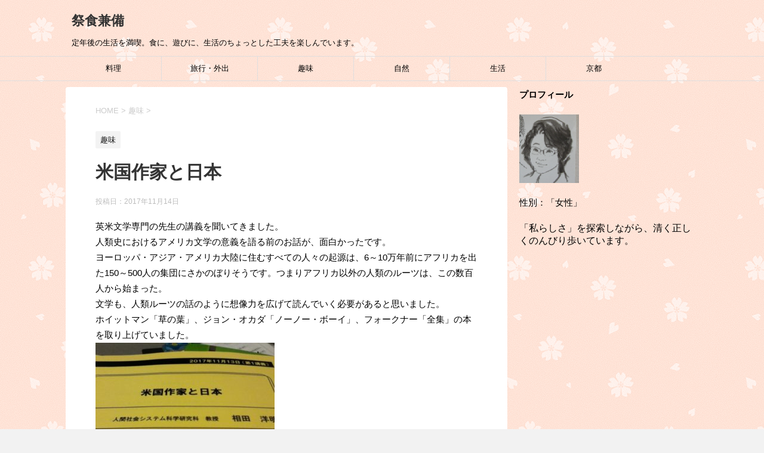

--- FILE ---
content_type: text/html; charset=UTF-8
request_url: https://saishoku-kenbi.com/%E7%B1%B3%E5%9B%BD%E4%BD%9C%E5%AE%B6%E3%81%A8%E6%97%A5%E6%9C%AC/
body_size: 10028
content:
<!DOCTYPE html>
<!--[if lt IE 7]>
<html class="ie6" lang="ja"> <![endif]-->
<!--[if IE 7]>
<html class="i7" lang="ja"> <![endif]-->
<!--[if IE 8]>
<html class="ie" lang="ja"> <![endif]-->
<!--[if gt IE 8]><!-->
<html lang="ja">
	<!--<![endif]-->
	<head prefix="og: http://ogp.me/ns# fb: http://ogp.me/ns/fb# article: http://ogp.me/ns/article#">
		<meta charset="UTF-8">
		<meta name="viewport" content="width=device-width,initial-scale=1.0,user-scalable=yes">
		<meta name="format-detection" content="telephone=no">
		
		
		<link rel="alternate" type="application/rss+xml" title="祭食兼備 RSS Feed" href="https://saishoku-kenbi.com/feed/"/>
		<link rel="pingback" href="https://saishoku-kenbi.com/xmlrpc.php">
		<!--[if lt IE 9]>
		<script src="http://css3-mediaqueries-js.googlecode.com/svn/trunk/css3-mediaqueries.js"></script>
		<script src="https://saishoku-kenbi.com/wp-content/themes/stinger8/js/html5shiv.js"></script>
		<![endif]-->
				<title>米国作家と日本 | 祭食兼備</title>

<!-- All In One SEO Pack 3.6.2[945,972] -->
<script type="application/ld+json" class="aioseop-schema">{"@context":"https://schema.org","@graph":[{"@type":"Organization","@id":"https://saishoku-kenbi.com/#organization","url":"https://saishoku-kenbi.com/","name":"祭食兼備","sameAs":[]},{"@type":"WebSite","@id":"https://saishoku-kenbi.com/#website","url":"https://saishoku-kenbi.com/","name":"祭食兼備","publisher":{"@id":"https://saishoku-kenbi.com/#organization"}},{"@type":"WebPage","@id":"https://saishoku-kenbi.com/%e7%b1%b3%e5%9b%bd%e4%bd%9c%e5%ae%b6%e3%81%a8%e6%97%a5%e6%9c%ac/#webpage","url":"https://saishoku-kenbi.com/%e7%b1%b3%e5%9b%bd%e4%bd%9c%e5%ae%b6%e3%81%a8%e6%97%a5%e6%9c%ac/","inLanguage":"ja","name":"米国作家と日本","isPartOf":{"@id":"https://saishoku-kenbi.com/#website"},"breadcrumb":{"@id":"https://saishoku-kenbi.com/%e7%b1%b3%e5%9b%bd%e4%bd%9c%e5%ae%b6%e3%81%a8%e6%97%a5%e6%9c%ac/#breadcrumblist"},"image":{"@type":"ImageObject","@id":"https://saishoku-kenbi.com/%e7%b1%b3%e5%9b%bd%e4%bd%9c%e5%ae%b6%e3%81%a8%e6%97%a5%e6%9c%ac/#primaryimage","url":"https://saishoku-kenbi.com/wp-content/uploads/2017/11/IMG_25131-e1510668696219.jpg","width":960,"height":720},"primaryImageOfPage":{"@id":"https://saishoku-kenbi.com/%e7%b1%b3%e5%9b%bd%e4%bd%9c%e5%ae%b6%e3%81%a8%e6%97%a5%e6%9c%ac/#primaryimage"},"datePublished":"2017-11-14T14:18:03+09:00","dateModified":"2017-11-14T14:18:03+09:00"},{"@type":"Article","@id":"https://saishoku-kenbi.com/%e7%b1%b3%e5%9b%bd%e4%bd%9c%e5%ae%b6%e3%81%a8%e6%97%a5%e6%9c%ac/#article","isPartOf":{"@id":"https://saishoku-kenbi.com/%e7%b1%b3%e5%9b%bd%e4%bd%9c%e5%ae%b6%e3%81%a8%e6%97%a5%e6%9c%ac/#webpage"},"author":{"@id":"https://saishoku-kenbi.com/author/masumi/#author"},"headline":"米国作家と日本","datePublished":"2017-11-14T14:18:03+09:00","dateModified":"2017-11-14T14:18:03+09:00","commentCount":0,"mainEntityOfPage":{"@id":"https://saishoku-kenbi.com/%e7%b1%b3%e5%9b%bd%e4%bd%9c%e5%ae%b6%e3%81%a8%e6%97%a5%e6%9c%ac/#webpage"},"publisher":{"@id":"https://saishoku-kenbi.com/#organization"},"articleSection":"趣味","image":{"@type":"ImageObject","@id":"https://saishoku-kenbi.com/%e7%b1%b3%e5%9b%bd%e4%bd%9c%e5%ae%b6%e3%81%a8%e6%97%a5%e6%9c%ac/#primaryimage","url":"https://saishoku-kenbi.com/wp-content/uploads/2017/11/IMG_25131-e1510668696219.jpg","width":960,"height":720}},{"@type":"Person","@id":"https://saishoku-kenbi.com/author/masumi/#author","name":"masumi","sameAs":[],"image":{"@type":"ImageObject","@id":"https://saishoku-kenbi.com/#personlogo","url":"https://secure.gravatar.com/avatar/5bf4a2aba430fc528ee946d4f05a4e45?s=96&d=mm&r=g","width":96,"height":96,"caption":"masumi"}},{"@type":"BreadcrumbList","@id":"https://saishoku-kenbi.com/%e7%b1%b3%e5%9b%bd%e4%bd%9c%e5%ae%b6%e3%81%a8%e6%97%a5%e6%9c%ac/#breadcrumblist","itemListElement":[{"@type":"ListItem","position":1,"item":{"@type":"WebPage","@id":"https://saishoku-kenbi.com/","url":"https://saishoku-kenbi.com/","name":"祭食兼備"}},{"@type":"ListItem","position":2,"item":{"@type":"WebPage","@id":"https://saishoku-kenbi.com/%e7%b1%b3%e5%9b%bd%e4%bd%9c%e5%ae%b6%e3%81%a8%e6%97%a5%e6%9c%ac/","url":"https://saishoku-kenbi.com/%e7%b1%b3%e5%9b%bd%e4%bd%9c%e5%ae%b6%e3%81%a8%e6%97%a5%e6%9c%ac/","name":"米国作家と日本"}}]}]}</script>
<link rel="canonical" href="https://saishoku-kenbi.com/米国作家と日本/"/>
			<script type="text/javascript">window.ga=window.ga||function(){(ga.q=ga.q||[]).push(arguments)};ga.l=+new Date;ga('create','UA-96579209-2','auto');ga('send','pageview');</script>
			<script async src="https://www.google-analytics.com/analytics.js"></script>
			<!-- All In One SEO Pack -->
<link rel='dns-prefetch' href='//ajax.googleapis.com'/>
<link rel='dns-prefetch' href='//s.w.org'/>
		<script type="text/javascript">window._wpemojiSettings={"baseUrl":"https:\/\/s.w.org\/images\/core\/emoji\/12.0.0-1\/72x72\/","ext":".png","svgUrl":"https:\/\/s.w.org\/images\/core\/emoji\/12.0.0-1\/svg\/","svgExt":".svg","source":{"concatemoji":"https:\/\/saishoku-kenbi.com\/wp-includes\/js\/wp-emoji-release.min.js?ver=5.4.18"}};!function(e,a,t){var n,r,o,i=a.createElement("canvas"),p=i.getContext&&i.getContext("2d");function s(e,t){var a=String.fromCharCode;p.clearRect(0,0,i.width,i.height),p.fillText(a.apply(this,e),0,0);e=i.toDataURL();return p.clearRect(0,0,i.width,i.height),p.fillText(a.apply(this,t),0,0),e===i.toDataURL()}function c(e){var t=a.createElement("script");t.src=e,t.defer=t.type="text/javascript",a.getElementsByTagName("head")[0].appendChild(t)}for(o=Array("flag","emoji"),t.supports={everything:!0,everythingExceptFlag:!0},r=0;r<o.length;r++)t.supports[o[r]]=function(e){if(!p||!p.fillText)return!1;switch(p.textBaseline="top",p.font="600 32px Arial",e){case"flag":return s([127987,65039,8205,9895,65039],[127987,65039,8203,9895,65039])?!1:!s([55356,56826,55356,56819],[55356,56826,8203,55356,56819])&&!s([55356,57332,56128,56423,56128,56418,56128,56421,56128,56430,56128,56423,56128,56447],[55356,57332,8203,56128,56423,8203,56128,56418,8203,56128,56421,8203,56128,56430,8203,56128,56423,8203,56128,56447]);case"emoji":return!s([55357,56424,55356,57342,8205,55358,56605,8205,55357,56424,55356,57340],[55357,56424,55356,57342,8203,55358,56605,8203,55357,56424,55356,57340])}return!1}(o[r]),t.supports.everything=t.supports.everything&&t.supports[o[r]],"flag"!==o[r]&&(t.supports.everythingExceptFlag=t.supports.everythingExceptFlag&&t.supports[o[r]]);t.supports.everythingExceptFlag=t.supports.everythingExceptFlag&&!t.supports.flag,t.DOMReady=!1,t.readyCallback=function(){t.DOMReady=!0},t.supports.everything||(n=function(){t.readyCallback()},a.addEventListener?(a.addEventListener("DOMContentLoaded",n,!1),e.addEventListener("load",n,!1)):(e.attachEvent("onload",n),a.attachEvent("onreadystatechange",function(){"complete"===a.readyState&&t.readyCallback()})),(n=t.source||{}).concatemoji?c(n.concatemoji):n.wpemoji&&n.twemoji&&(c(n.twemoji),c(n.wpemoji)))}(window,document,window._wpemojiSettings);</script>
		<style type="text/css">
img.wp-smiley,
img.emoji {
	display: inline !important;
	border: none !important;
	box-shadow: none !important;
	height: 1em !important;
	width: 1em !important;
	margin: 0 .07em !important;
	vertical-align: -0.1em !important;
	background: none !important;
	padding: 0 !important;
}
</style>
	<link rel='stylesheet' id='wp-block-library-css' href='https://saishoku-kenbi.com/wp-includes/css/dist/block-library/style.min.css?ver=5.4.18' type='text/css' media='all'/>
<link rel='stylesheet' id='normalize-css' href='https://saishoku-kenbi.com/wp-content/themes/stinger8/css/normalize.css?ver=1.5.9' type='text/css' media='all'/>
<link rel='stylesheet' id='font-awesome-css' href='https://saishoku-kenbi.com/wp-content/themes/stinger8/css/fontawesome/css/font-awesome.min.css?ver=4.5.0' type='text/css' media='all'/>
<link rel='stylesheet' id='style-css' href='https://saishoku-kenbi.com/wp-content/themes/stinger8-child/style.css?ver=5.4.18' type='text/css' media='all'/>
<script type='text/javascript' src='//ajax.googleapis.com/ajax/libs/jquery/1.11.3/jquery.min.js?ver=1.11.3'></script>
<link rel='https://api.w.org/' href='https://saishoku-kenbi.com/wp-json/'/>
<link rel='shortlink' href='https://saishoku-kenbi.com/?p=1985'/>
<link rel="alternate" type="application/json+oembed" href="https://saishoku-kenbi.com/wp-json/oembed/1.0/embed?url=https%3A%2F%2Fsaishoku-kenbi.com%2F%25e7%25b1%25b3%25e5%259b%25bd%25e4%25bd%259c%25e5%25ae%25b6%25e3%2581%25a8%25e6%2597%25a5%25e6%259c%25ac%2F"/>
<link rel="alternate" type="text/xml+oembed" href="https://saishoku-kenbi.com/wp-json/oembed/1.0/embed?url=https%3A%2F%2Fsaishoku-kenbi.com%2F%25e7%25b1%25b3%25e5%259b%25bd%25e4%25bd%259c%25e5%25ae%25b6%25e3%2581%25a8%25e6%2597%25a5%25e6%259c%25ac%2F&#038;format=xml"/>
<style type="text/css">.broken_link, a.broken_link {
	text-decoration: line-through;
}</style><style type="text/css" id="custom-background-css">
body.custom-background { background-image: url("https://saishoku-kenbi.com/wp-content/uploads/2017/04/sakura.png"); background-position: left top; background-size: auto; background-repeat: repeat; background-attachment: scroll; }
</style>
		</head>
	<body class="post-template-default single single-post postid-1985 single-format-standard custom-background">
			<div id="st-ami">
				<div id="wrapper">
				<div id="wrapper-in">
					<header>
						<div id="headbox-bg">
							<div class="clearfix" id="headbox">
								<nav id="s-navi" class="pcnone">
	<dl class="acordion">
		<dt class="trigger">
			<p><span class="op"><i class="fa fa-bars"></i></span></p>
		</dt>

		<dd class="acordion_tree">
						<div class="menu-main-menu-container"><ul id="menu-main-menu" class="menu"><li id="menu-item-25" class="menu-item menu-item-type-taxonomy menu-item-object-category menu-item-25"><a href="https://saishoku-kenbi.com/category/cooking/">料理</a></li>
<li id="menu-item-26" class="menu-item menu-item-type-taxonomy menu-item-object-category menu-item-26"><a href="https://saishoku-kenbi.com/category/travel/">旅行・外出</a></li>
<li id="menu-item-29" class="menu-item menu-item-type-taxonomy menu-item-object-category current-post-ancestor current-menu-parent current-post-parent menu-item-29"><a href="https://saishoku-kenbi.com/category/hobby/">趣味</a></li>
<li id="menu-item-28" class="menu-item menu-item-type-taxonomy menu-item-object-category menu-item-28"><a href="https://saishoku-kenbi.com/category/nature/">自然</a></li>
<li id="menu-item-115" class="menu-item menu-item-type-taxonomy menu-item-object-category menu-item-115"><a href="https://saishoku-kenbi.com/category/life/">生活</a></li>
<li id="menu-item-4813" class="menu-item menu-item-type-taxonomy menu-item-object-category menu-item-4813"><a href="https://saishoku-kenbi.com/category/kyoto/">京都</a></li>
</ul></div>			<div class="clear"></div>

		</dd>
	</dl>
</nav>
									<div id="header-l">
									<!-- ロゴ又はブログ名 -->
									<p class="sitename">
										<a href="https://saishoku-kenbi.com/">
											祭食兼備										</a>
									</p>
									<!-- ロゴ又はブログ名ここまで -->
									<!-- キャプション -->
																			<p class="descr">
											定年後の生活を満喫。食に、遊びに、生活のちょっとした工夫を楽しんでいます。										</p>
																		</div><!-- /#header-l -->

							</div><!-- /#headbox-bg -->
						</div><!-- /#headbox clearfix -->

						<div id="gazou-wide">
										<div id="st-menubox">
			<div id="st-menuwide">
				<nav class="smanone clearfix"><ul id="menu-main-menu-1" class="menu"><li class="menu-item menu-item-type-taxonomy menu-item-object-category menu-item-25"><a href="https://saishoku-kenbi.com/category/cooking/">料理</a></li>
<li class="menu-item menu-item-type-taxonomy menu-item-object-category menu-item-26"><a href="https://saishoku-kenbi.com/category/travel/">旅行・外出</a></li>
<li class="menu-item menu-item-type-taxonomy menu-item-object-category current-post-ancestor current-menu-parent current-post-parent menu-item-29"><a href="https://saishoku-kenbi.com/category/hobby/">趣味</a></li>
<li class="menu-item menu-item-type-taxonomy menu-item-object-category menu-item-28"><a href="https://saishoku-kenbi.com/category/nature/">自然</a></li>
<li class="menu-item menu-item-type-taxonomy menu-item-object-category menu-item-115"><a href="https://saishoku-kenbi.com/category/life/">生活</a></li>
<li class="menu-item menu-item-type-taxonomy menu-item-object-category menu-item-4813"><a href="https://saishoku-kenbi.com/category/kyoto/">京都</a></li>
</ul></nav>			</div>
		</div>
	
							
						</div>
						<!-- /gazou -->

					</header>
					<div id="content-w">
<div id="content" class="clearfix">
	<div id="contentInner">

		<div class="st-main">

			<!-- ぱんくず -->
			<section id="breadcrumb">
			<ol itemscope itemtype="http://schema.org/BreadcrumbList">
					 <li itemprop="itemListElement" itemscope itemtype="http://schema.org/ListItem"><a href="https://saishoku-kenbi.com" itemprop="item"><span itemprop="name">HOME</span></a> > <meta itemprop="position" content="1"/></li>
									<li itemprop="itemListElement" itemscope itemtype="http://schema.org/ListItem"><a href="https://saishoku-kenbi.com/category/hobby/" itemprop="item">
					<span itemprop="name">趣味</span> </a> &gt;<meta itemprop="position" content="2"/></li> 
							</ol>
			</section>
			<!--/ ぱんくず -->

			<div id="post-1985" class="st-post post-1985 post type-post status-publish format-standard has-post-thumbnail hentry category-hobby">
				<article>
					<!--ループ開始 -->
										
										<p class="st-catgroup">
					<a href="https://saishoku-kenbi.com/category/hobby/" title="View all posts in 趣味" rel="category tag"><span class="catname st-catid5">趣味</span></a>					</p>
									

					<h1 class="entry-title">米国作家と日本</h1>

					<div class="blogbox">
						<p><span class="kdate">
															投稿日：<time class="updated" datetime="2017-11-14T23:18:03+0900">2017年11月14日</time>
													</span></p>
					</div>

					<div class="mainbox">
							<div class="entry-content">
								<p>英米文学専門の先生の講義を聞いてきました。<br/>
人類史におけるアメリカ文学の意義を語る前のお話が、面白かったです。<br/>
ヨーロッパ・アジア・アメリカ大陸に住むすべての人々の起源は、6～10万年前にアフリカを出た150～500人の集団にさかのぼりそうです。つまりアフリカ以外の人類のルーツは、この数百人から始まった。<br/>
文学も、人類ルーツの話のように想像力を広げて読んでいく必要があると思いました。<br/>
ホイットマン「草の葉」、ジョン・オカダ「ノーノー・ボーイ」、フォークナー「全集」の本を取り上げていました。<br/>
<img class="alignnone size-medium wp-image-1987" src="https://saishoku-kenbi.com/wp-content/uploads/2017/11/IMG_25201-e1510668678877-300x225.jpg" alt="" width="300" height="225" srcset="https://saishoku-kenbi.com/wp-content/uploads/2017/11/IMG_25201-e1510668678877-300x225.jpg 300w, https://saishoku-kenbi.com/wp-content/uploads/2017/11/IMG_25201-e1510668678877-768x576.jpg 768w, https://saishoku-kenbi.com/wp-content/uploads/2017/11/IMG_25201-e1510668678877.jpg 960w" sizes="(max-width: 300px) 100vw, 300px"/></p>
							</div>
						<div class="adbox">

						<p style="display:none">アドセンス広告</p>			<div class="textwidget"><script async src="//pagead2.googlesyndication.com/pagead/js/adsbygoogle.js"></script>
<!-- 祭食兼備広告 -->
<ins class="adsbygoogle" style="display:block" data-ad-client="ca-pub-5934020675758829" data-ad-slot="6485601596" data-ad-format="auto"></ins>
<script>(adsbygoogle=window.adsbygoogle||[]).push({});</script></div>
					
	
									<div style="padding-top:10px;">
					<p style="display:none">アドセンス広告</p>			<div class="textwidget"><script async src="//pagead2.googlesyndication.com/pagead/js/adsbygoogle.js"></script>
<!-- 祭食兼備広告 -->
<ins class="adsbygoogle" style="display:block" data-ad-client="ca-pub-5934020675758829" data-ad-slot="6485601596" data-ad-format="auto"></ins>
<script>(adsbygoogle=window.adsbygoogle||[]).push({});</script></div>
						</div>
					
	</div>
		
							
					</div><!-- .mainboxここまで -->
	
							<div class="sns">
	<ul class="clearfix">
		<!--ツイートボタン-->
		<li class="twitter"> 
		<a onclick="window.open('//twitter.com/intent/tweet?url=https%3A%2F%2Fsaishoku-kenbi.com%2F%25e7%25b1%25b3%25e5%259b%25bd%25e4%25bd%259c%25e5%25ae%25b6%25e3%2581%25a8%25e6%2597%25a5%25e6%259c%25ac%2F&text=%E7%B1%B3%E5%9B%BD%E4%BD%9C%E5%AE%B6%E3%81%A8%E6%97%A5%E6%9C%AC&tw_p=tweetbutton', '', 'width=500,height=450'); return false;"><i class="fa fa-twitter"></i><span class="snstext ">Twitter</span></a>
		</li>

		<!--Facebookボタン-->      
		<li class="facebook">
		<a href="//www.facebook.com/sharer.php?src=bm&u=https%3A%2F%2Fsaishoku-kenbi.com%2F%25e7%25b1%25b3%25e5%259b%25bd%25e4%25bd%259c%25e5%25ae%25b6%25e3%2581%25a8%25e6%2597%25a5%25e6%259c%25ac%2F&t=%E7%B1%B3%E5%9B%BD%E4%BD%9C%E5%AE%B6%E3%81%A8%E6%97%A5%E6%9C%AC" target="_blank"><i class="fa fa-facebook"></i><span class="snstext ">Facebook</span>
		</a>
		</li>

		<!--Google+1ボタン-->
		<li class="googleplus">
		<a href="https://plus.google.com/share?url=https%3A%2F%2Fsaishoku-kenbi.com%2F%25e7%25b1%25b3%25e5%259b%25bd%25e4%25bd%259c%25e5%25ae%25b6%25e3%2581%25a8%25e6%2597%25a5%25e6%259c%25ac%2F" target="_blank"><i class="fa fa-google-plus"></i><span class="snstext ">Google+</span></a>
		</li>

		<!--ポケットボタン-->      
		<li class="pocket">
		<a onclick="window.open('//getpocket.com/edit?url=https%3A%2F%2Fsaishoku-kenbi.com%2F%25e7%25b1%25b3%25e5%259b%25bd%25e4%25bd%259c%25e5%25ae%25b6%25e3%2581%25a8%25e6%2597%25a5%25e6%259c%25ac%2F&title=%E7%B1%B3%E5%9B%BD%E4%BD%9C%E5%AE%B6%E3%81%A8%E6%97%A5%E6%9C%AC', '', 'width=500,height=350'); return false;"><i class="fa fa-get-pocket"></i><span class="snstext ">Pocket</span></a></li>

		<!--はてブボタン-->  
		<li class="hatebu">       
			<a href="//b.hatena.ne.jp/entry/https://saishoku-kenbi.com/%e7%b1%b3%e5%9b%bd%e4%bd%9c%e5%ae%b6%e3%81%a8%e6%97%a5%e6%9c%ac/" class="hatena-bookmark-button" data-hatena-bookmark-layout="simple" title="米国作家と日本"><span style="font-weight:bold" class="fa-hatena">B!</span><span class="snstext ">はてブ</span>
			</a><script type="text/javascript" src="//b.st-hatena.com/js/bookmark_button.js" charset="utf-8" async="async"></script>

		</li>

		<!--LINEボタン-->   
		<li class="line">
		<a href="//line.me/R/msg/text/?%E7%B1%B3%E5%9B%BD%E4%BD%9C%E5%AE%B6%E3%81%A8%E6%97%A5%E6%9C%AC%0Ahttps%3A%2F%2Fsaishoku-kenbi.com%2F%25e7%25b1%25b3%25e5%259b%25bd%25e4%25bd%259c%25e5%25ae%25b6%25e3%2581%25a8%25e6%2597%25a5%25e6%259c%25ac%2F" target="_blank"><i class="fa fa-comment" aria-hidden="true"></i><span class="snstext">LINE</span></a>
		</li>     
	</ul>

	</div> 

						<p class="tagst">
							<i class="fa fa-folder-open-o" aria-hidden="true"></i>-<a href="https://saishoku-kenbi.com/category/hobby/" rel="category tag">趣味</a><br/>
													</p>

					<p>執筆者：<a href="https://saishoku-kenbi.com/author/masumi/" title="masumi の投稿" rel="author">masumi</a></p>


										<!--ループ終了-->
			</article>

					<div class="st-aside">

						<hr class="hrcss"/>
<div id="comments">
     	<div id="respond" class="comment-respond">
		<p id="st-reply-title" class="comment-reply-title">comment <small><a rel="nofollow" id="cancel-comment-reply-link" href="/%E7%B1%B3%E5%9B%BD%E4%BD%9C%E5%AE%B6%E3%81%A8%E6%97%A5%E6%9C%AC/#respond" style="display:none;">コメントをキャンセル</a></small></p><form action="https://saishoku-kenbi.com/wp-comments-post.php" method="post" id="commentform" class="comment-form"><p class="comment-notes"><span id="email-notes">メールアドレスが公開されることはありません。</span> <span class="required">*</span> が付いている欄は必須項目です</p><p class="comment-form-comment"><label for="comment">コメント</label> <textarea id="comment" name="comment" cols="45" rows="8" maxlength="65525" required="required"></textarea></p><p class="comment-form-author"><label for="author">名前 <span class="required">*</span></label> <input id="author" name="author" type="text" value="" size="30" maxlength="245" required='required'/></p>
<p class="comment-form-email"><label for="email">メール <span class="required">*</span></label> <input id="email" name="email" type="text" value="" size="30" maxlength="100" aria-describedby="email-notes" required='required'/></p>
<p class="comment-form-url"><label for="url">サイト</label> <input id="url" name="url" type="text" value="" size="30" maxlength="200"/></p>
<p class="comment-form-cookies-consent"><input id="wp-comment-cookies-consent" name="wp-comment-cookies-consent" type="checkbox" value="yes"/> <label for="wp-comment-cookies-consent">次回のコメントで使用するためブラウザーに自分の名前、メールアドレス、サイトを保存する。</label></p>
<p class="form-submit"><input name="submit" type="submit" id="submit" class="submit" value="コメントを送る"/> <input type='hidden' name='comment_post_ID' value='1985' id='comment_post_ID'/>
<input type='hidden' name='comment_parent' id='comment_parent' value='0'/>
</p><p style="display: none;"><input type="hidden" id="akismet_comment_nonce" name="akismet_comment_nonce" value="a79a482a1d"/></p><p style="display: none;"><input type="hidden" id="ak_js" name="ak_js" value="243"/></p></form>	</div><!-- #respond -->
	</div>

<!-- END singer -->

						<!--関連記事-->
						<p class="point"><span class="point-in">関連記事</span></p>
<div class="kanren">
							<dl class="clearfix">
				<dt><a href="https://saishoku-kenbi.com/%e8%aa%ad%e6%9b%b8%e3%81%ae%e6%99%82%e9%96%93%e2%91%ae/">
													<img width="150" height="150" src="https://saishoku-kenbi.com/wp-content/uploads/2019/01/CIMG5779-150x150.jpg" class="attachment-thumbnail size-thumbnail wp-post-image" alt="" srcset="https://saishoku-kenbi.com/wp-content/uploads/2019/01/CIMG5779-150x150.jpg 150w, https://saishoku-kenbi.com/wp-content/uploads/2019/01/CIMG5779-100x100.jpg 100w" sizes="(max-width: 150px) 100vw, 150px"/>											</a></dt>
				<dd>
					<p class="kanren-t"><a href="https://saishoku-kenbi.com/%e8%aa%ad%e6%9b%b8%e3%81%ae%e6%99%82%e9%96%93%e2%91%ae/">
							読書の時間⑮						</a></p>

					<div class="smanone2">
						<p>元大統領が描く世界崩壊の危機！傑作サスペンス「大統領の失踪」 ビル・クリントン＆ジェイムズ・パタースン共著を新聞で見て、すぐに読みました。 ビル・クリントンでしょう～と、実はあまり期待せずに手に取りま &#8230; </p>
					</div>
				</dd>
			</dl>
					<dl class="clearfix">
				<dt><a href="https://saishoku-kenbi.com/%e8%aa%ad%e6%9b%b8%e3%81%ae%e6%99%82%e9%96%937-%e2%91%a2/">
													<img width="150" height="150" src="https://saishoku-kenbi.com/wp-content/uploads/2023/09/DSC_8625-scaled-e1695381641332-150x150.jpg" class="attachment-thumbnail size-thumbnail wp-post-image" alt="" srcset="https://saishoku-kenbi.com/wp-content/uploads/2023/09/DSC_8625-scaled-e1695381641332-150x150.jpg 150w, https://saishoku-kenbi.com/wp-content/uploads/2023/09/DSC_8625-scaled-e1695381641332-100x100.jpg 100w" sizes="(max-width: 150px) 100vw, 150px"/>											</a></dt>
				<dd>
					<p class="kanren-t"><a href="https://saishoku-kenbi.com/%e8%aa%ad%e6%9b%b8%e3%81%ae%e6%99%82%e9%96%937-%e2%91%a2/">
							読書の時間7-③						</a></p>

					<div class="smanone2">
						<p>「方舟」（夕木春央　著） 「2023年本屋大賞ノミネート」「週刊文春ミステリーベスト10」の作品です。 かなりドキドキするミステリー。終わり方も衝撃的でした。 読み始めがなかなか進みませんでしたが、１ &#8230; </p>
					</div>
				</dd>
			</dl>
					<dl class="clearfix">
				<dt><a href="https://saishoku-kenbi.com/%e3%81%84%e3%82%8d%e3%81%af%e6%ad%8c/">
													<img width="150" height="150" src="https://saishoku-kenbi.com/wp-content/uploads/2018/01/CIMG3736-150x150.jpg" class="attachment-thumbnail size-thumbnail wp-post-image" alt="" srcset="https://saishoku-kenbi.com/wp-content/uploads/2018/01/CIMG3736-150x150.jpg 150w, https://saishoku-kenbi.com/wp-content/uploads/2018/01/CIMG3736-100x100.jpg 100w" sizes="(max-width: 150px) 100vw, 150px"/>											</a></dt>
				<dd>
					<p class="kanren-t"><a href="https://saishoku-kenbi.com/%e3%81%84%e3%82%8d%e3%81%af%e6%ad%8c/">
							いろは歌						</a></p>

					<div class="smanone2">
						<p>＜平安時代中期のいろは歌＞ 色は匂（にほ）へど散りぬるを　我（わ）が世誰（たれ）ぞ　常（つね）ならむ　有為（うゐ）の奥山（おくやま）今日（けふ）越（こ）えて　浅き夢見じ　酔（ゑ）ひもせず ＜明治36年 &#8230; </p>
					</div>
				</dd>
			</dl>
					<dl class="clearfix">
				<dt><a href="https://saishoku-kenbi.com/%e6%b2%b9%e7%b5%b5%e3%81%8c%e5%a5%bd%e3%81%8d/">
													<img width="150" height="150" src="https://saishoku-kenbi.com/wp-content/uploads/2017/09/IMG_21181-150x150.jpg" class="attachment-thumbnail size-thumbnail wp-post-image" alt="" srcset="https://saishoku-kenbi.com/wp-content/uploads/2017/09/IMG_21181-150x150.jpg 150w, https://saishoku-kenbi.com/wp-content/uploads/2017/09/IMG_21181-100x100.jpg 100w" sizes="(max-width: 150px) 100vw, 150px"/>											</a></dt>
				<dd>
					<p class="kanren-t"><a href="https://saishoku-kenbi.com/%e6%b2%b9%e7%b5%b5%e3%81%8c%e5%a5%bd%e3%81%8d/">
							油絵が好き						</a></p>

					<div class="smanone2">
						<p>小学生の時、なぜか油絵を習っていました。 毎週通っているのに、毎回筆を洗う油で気分が悪くなり、休みながら描いていました。 それでも、絵画の中では油絵が１番好きです。（今は水彩画を描いていますが） 展覧 &#8230; </p>
					</div>
				</dd>
			</dl>
					<dl class="clearfix">
				<dt><a href="https://saishoku-kenbi.com/%e3%82%af%e3%83%ac%e3%83%91%e3%82%b9/">
													<img width="150" height="150" src="https://saishoku-kenbi.com/wp-content/uploads/2017/12/CIMG3730-150x150.jpg" class="attachment-thumbnail size-thumbnail wp-post-image" alt="" srcset="https://saishoku-kenbi.com/wp-content/uploads/2017/12/CIMG3730-150x150.jpg 150w, https://saishoku-kenbi.com/wp-content/uploads/2017/12/CIMG3730-100x100.jpg 100w" sizes="(max-width: 150px) 100vw, 150px"/>											</a></dt>
				<dd>
					<p class="kanren-t"><a href="https://saishoku-kenbi.com/%e3%82%af%e3%83%ac%e3%83%91%e3%82%b9/">
							クレパス						</a></p>

					<div class="smanone2">
						<p>小学生の時に使っていた「クレパス」を、まだ使っています。 ①水彩画の時に、少しクレパスを使うと水をはじいて、いろんな表情が出てきます。 ②床が傷ついた時に、クレパスを薄く塗って目立たなくなるよう応急処 &#8230; </p>
					</div>
				</dd>
			</dl>
				</div>
						<!--ページナビ-->
						<div class="p-navi clearfix">
							<dl>
																	<dt>PREV</dt>
									<dd>
										<a href="https://saishoku-kenbi.com/%e6%89%8b%e4%bd%9c%e3%82%8a%e3%82%b4%e3%83%a0%e5%8d%b0/">手作りゴム印</a>
									</dd>
																									<dt>NEXT</dt>
									<dd>
										<a href="https://saishoku-kenbi.com/%e8%aa%ad%e6%9b%b8%e3%81%ae%e6%99%82%e9%96%93%e2%91%a5/">読書の時間⑥</a>
									</dd>
															</dl>
						</div>
					</div><!-- /st-aside -->

			</div>
			<!--/post-->

		</div><!-- /st-main -->
	</div>
	<!-- /#contentInner -->
	<div id="side">
	<div class="st-aside">

					<div class="side-topad">
				<div class="ad"><p style="display:none">プロフィール</p>			<div class="textwidget"><p><b>プロフィール</b></p>
<p><img class="aligncentre size-thumbnail wp-image-443" src="https://saishoku-kenbi.com/wp-content/uploads/2017/04/saishoku.kenbi_.profile.png" alt="profile" width="100" height="100"/></p>
<p>性別：「女性」</p>
「私らしさ」を探索しながら、清く正しくのんびり歩いています。</div>
		</div><div class="ad"><p style="display:none">アドセンス広告</p>			<div class="textwidget"><script async src="//pagead2.googlesyndication.com/pagead/js/adsbygoogle.js"></script>
<!-- 祭食兼備広告 -->
<ins class="adsbygoogle" style="display:block" data-ad-client="ca-pub-5934020675758829" data-ad-slot="6485601596" data-ad-format="auto"></ins>
<script>(adsbygoogle=window.adsbygoogle||[]).push({});</script></div>
		</div><div class="ad"><div id="search">
	<form method="get" id="searchform" action="https://saishoku-kenbi.com/">
		<label class="hidden" for="s">
					</label>
		<input type="text" placeholder="検索するテキストを入力" value="" name="s" id="s"/>
		<input type="image" src="https://saishoku-kenbi.com/wp-content/themes/stinger8/images/search.png" alt="検索" id="searchsubmit"/>
	</form>
</div>
<!-- /stinger --> </div>			</div>
		
		<div class="kanren">
							<dl class="clearfix">
				<dt><a href="https://saishoku-kenbi.com/%e7%ac%ac%e4%b8%80%e6%a5%bc/">
													<img width="150" height="150" src="https://saishoku-kenbi.com/wp-content/uploads/2026/01/IMG_20260128_121326-scaled-e1769586870889-150x150.jpg" class="attachment-thumbnail size-thumbnail wp-post-image" alt="" srcset="https://saishoku-kenbi.com/wp-content/uploads/2026/01/IMG_20260128_121326-scaled-e1769586870889-150x150.jpg 150w, https://saishoku-kenbi.com/wp-content/uploads/2026/01/IMG_20260128_121326-scaled-e1769586870889-100x100.jpg 100w" sizes="(max-width: 150px) 100vw, 150px"/>											</a></dt>
				<dd>
					<div class="blog_info">
						<p>2026/01/29</p>
					</div>
					<p class="kanren-t"><a href="https://saishoku-kenbi.com/%e7%ac%ac%e4%b8%80%e6%a5%bc/">第一楼</a></p>

					<div class="smanone2">
											</div>
				</dd>
			</dl>
					<dl class="clearfix">
				<dt><a href="https://saishoku-kenbi.com/%e4%bb%8a%e5%b9%b4%e3%82%82%e4%ba%ba%e9%96%93%e3%83%89%e3%83%83%e3%82%af/">
													<img width="150" height="150" src="https://saishoku-kenbi.com/wp-content/uploads/2026/01/IMG_20260124_152042-150x150.jpg" class="attachment-thumbnail size-thumbnail wp-post-image" alt="" srcset="https://saishoku-kenbi.com/wp-content/uploads/2026/01/IMG_20260124_152042-150x150.jpg 150w, https://saishoku-kenbi.com/wp-content/uploads/2026/01/IMG_20260124_152042-100x100.jpg 100w" sizes="(max-width: 150px) 100vw, 150px"/>											</a></dt>
				<dd>
					<div class="blog_info">
						<p>2026/01/28</p>
					</div>
					<p class="kanren-t"><a href="https://saishoku-kenbi.com/%e4%bb%8a%e5%b9%b4%e3%82%82%e4%ba%ba%e9%96%93%e3%83%89%e3%83%83%e3%82%af/">今年も人間ドック</a></p>

					<div class="smanone2">
											</div>
				</dd>
			</dl>
					<dl class="clearfix">
				<dt><a href="https://saishoku-kenbi.com/%e6%88%91%e5%ae%b6%e3%81%ae%e9%8f%a1%e9%96%8b%e3%81%8d2026/">
													<img width="150" height="150" src="https://saishoku-kenbi.com/wp-content/uploads/2026/01/IMG_20260125_124835-150x150.jpg" class="attachment-thumbnail size-thumbnail wp-post-image" alt="" srcset="https://saishoku-kenbi.com/wp-content/uploads/2026/01/IMG_20260125_124835-150x150.jpg 150w, https://saishoku-kenbi.com/wp-content/uploads/2026/01/IMG_20260125_124835-100x100.jpg 100w" sizes="(max-width: 150px) 100vw, 150px"/>											</a></dt>
				<dd>
					<div class="blog_info">
						<p>2026/01/27</p>
					</div>
					<p class="kanren-t"><a href="https://saishoku-kenbi.com/%e6%88%91%e5%ae%b6%e3%81%ae%e9%8f%a1%e9%96%8b%e3%81%8d2026/">我家の鏡開き2026</a></p>

					<div class="smanone2">
											</div>
				</dd>
			</dl>
					<dl class="clearfix">
				<dt><a href="https://saishoku-kenbi.com/%e7%9b%ae%e7%8e%89%e7%84%bc%e3%81%8d%e3%83%81%e3%83%a7%e3%82%b3/">
													<img width="150" height="150" src="https://saishoku-kenbi.com/wp-content/uploads/2026/01/IMG_20260124_124339-150x150.jpg" class="attachment-thumbnail size-thumbnail wp-post-image" alt="" srcset="https://saishoku-kenbi.com/wp-content/uploads/2026/01/IMG_20260124_124339-150x150.jpg 150w, https://saishoku-kenbi.com/wp-content/uploads/2026/01/IMG_20260124_124339-100x100.jpg 100w" sizes="(max-width: 150px) 100vw, 150px"/>											</a></dt>
				<dd>
					<div class="blog_info">
						<p>2026/01/26</p>
					</div>
					<p class="kanren-t"><a href="https://saishoku-kenbi.com/%e7%9b%ae%e7%8e%89%e7%84%bc%e3%81%8d%e3%83%81%e3%83%a7%e3%82%b3/">目玉焼きチョコ</a></p>

					<div class="smanone2">
											</div>
				</dd>
			</dl>
					<dl class="clearfix">
				<dt><a href="https://saishoku-kenbi.com/%e3%82%a2%e3%83%bc%e3%83%86%e3%82%a3%e3%83%81%e3%83%a7%e3%83%bc%e3%82%af%e3%83%81%e3%83%a7%e3%82%b3%e3%83%ac%e3%83%bc%e3%83%88/">
													<img width="150" height="150" src="https://saishoku-kenbi.com/wp-content/uploads/2026/01/1000004157-150x150.jpg" class="attachment-thumbnail size-thumbnail wp-post-image" alt="" srcset="https://saishoku-kenbi.com/wp-content/uploads/2026/01/1000004157-150x150.jpg 150w, https://saishoku-kenbi.com/wp-content/uploads/2026/01/1000004157-100x100.jpg 100w" sizes="(max-width: 150px) 100vw, 150px"/>											</a></dt>
				<dd>
					<div class="blog_info">
						<p>2026/01/25</p>
					</div>
					<p class="kanren-t"><a href="https://saishoku-kenbi.com/%e3%82%a2%e3%83%bc%e3%83%86%e3%82%a3%e3%83%81%e3%83%a7%e3%83%bc%e3%82%af%e3%83%81%e3%83%a7%e3%82%b3%e3%83%ac%e3%83%bc%e3%83%88/">アーティチョークチョコレート</a></p>

					<div class="smanone2">
											</div>
				</dd>
			</dl>
				</div>
				<!-- 追尾広告エリア -->
		<div id="scrollad">
							<div class="ad"><p class="menu_underh2" style="text-align:left;">カテゴリー</p>		<ul>
				<li class="cat-item cat-item-10"><a href="https://saishoku-kenbi.com/category/kyoto/">京都</a> (111)
</li>
	<li class="cat-item cat-item-2"><a href="https://saishoku-kenbi.com/category/cooking/">料理</a> (771)
</li>
	<li class="cat-item cat-item-4"><a href="https://saishoku-kenbi.com/category/travel/">旅行</a> (557)
</li>
	<li class="cat-item cat-item-8"><a href="https://saishoku-kenbi.com/category/life/">生活</a> (796)
</li>
	<li class="cat-item cat-item-6"><a href="https://saishoku-kenbi.com/category/nature/">自然</a> (291)
</li>
	<li class="cat-item cat-item-5"><a href="https://saishoku-kenbi.com/category/hobby/">趣味</a> (632)
</li>
		</ul>
			</div>					</div>
		<!-- 追尾広告エリアここまで -->
	</div>
</div>
<!-- /#side -->
</div>
<!--/#content -->
</div><!-- /contentw -->
<footer>
<div id="footer">
<div id="footer-in">
<div class="footermenubox clearfix "><ul id="menu-main-menu-2" class="footermenust"><li class="menu-item menu-item-type-taxonomy menu-item-object-category menu-item-25"><a href="https://saishoku-kenbi.com/category/cooking/">料理</a></li>
<li class="menu-item menu-item-type-taxonomy menu-item-object-category menu-item-26"><a href="https://saishoku-kenbi.com/category/travel/">旅行・外出</a></li>
<li class="menu-item menu-item-type-taxonomy menu-item-object-category current-post-ancestor current-menu-parent current-post-parent menu-item-29"><a href="https://saishoku-kenbi.com/category/hobby/">趣味</a></li>
<li class="menu-item menu-item-type-taxonomy menu-item-object-category menu-item-28"><a href="https://saishoku-kenbi.com/category/nature/">自然</a></li>
<li class="menu-item menu-item-type-taxonomy menu-item-object-category menu-item-115"><a href="https://saishoku-kenbi.com/category/life/">生活</a></li>
<li class="menu-item menu-item-type-taxonomy menu-item-object-category menu-item-4813"><a href="https://saishoku-kenbi.com/category/kyoto/">京都</a></li>
</ul></div>	<div class="footer-wbox clearfix">

		<div class="footer-c">
			<!-- フッターのメインコンテンツ -->
			<p class="footerlogo">
			<!-- ロゴ又はブログ名 -->
									<a href="https://saishoku-kenbi.com/">
									祭食兼備									</a>
							</p>

			<p>
				<a href="https://saishoku-kenbi.com/">定年後の生活を満喫。食に、遊びに、生活のちょっとした工夫を楽しんでいます。</a>
			</p>
		</div>
	</div>

	<p class="copy">Copyright&copy;
		祭食兼備		,
		2026		All Rights Reserved.</p>

</div>
</div>
</footer>
</div>
<!-- /#wrapperin -->
</div>
<!-- /#wrapper -->
</div><!-- /#st-ami -->
<!-- ページトップへ戻る -->
	<div id="page-top"><a href="#wrapper" class="fa fa-angle-up"></a></div>
<!-- ページトップへ戻る　終わり -->
<script type='text/javascript' src='https://saishoku-kenbi.com/wp-includes/js/comment-reply.min.js?ver=5.4.18'></script>
<script type='text/javascript' src='https://saishoku-kenbi.com/wp-content/themes/stinger8/js/base.js?ver=5.4.18'></script>
<script type='text/javascript' src='https://saishoku-kenbi.com/wp-content/themes/stinger8/js/scroll.js?ver=5.4.18'></script>
<script type='text/javascript' src='https://saishoku-kenbi.com/wp-includes/js/wp-embed.min.js?ver=5.4.18'></script>
<script async="async" type='text/javascript' src='https://saishoku-kenbi.com/wp-content/plugins/akismet/_inc/form.js?ver=4.1.6'></script>
</body></html>


--- FILE ---
content_type: text/html; charset=utf-8
request_url: https://www.google.com/recaptcha/api2/aframe
body_size: 267
content:
<!DOCTYPE HTML><html><head><meta http-equiv="content-type" content="text/html; charset=UTF-8"></head><body><script nonce="Fnx1dVw6YXUmI3gMneY0ag">/** Anti-fraud and anti-abuse applications only. See google.com/recaptcha */ try{var clients={'sodar':'https://pagead2.googlesyndication.com/pagead/sodar?'};window.addEventListener("message",function(a){try{if(a.source===window.parent){var b=JSON.parse(a.data);var c=clients[b['id']];if(c){var d=document.createElement('img');d.src=c+b['params']+'&rc='+(localStorage.getItem("rc::a")?sessionStorage.getItem("rc::b"):"");window.document.body.appendChild(d);sessionStorage.setItem("rc::e",parseInt(sessionStorage.getItem("rc::e")||0)+1);localStorage.setItem("rc::h",'1769693262348');}}}catch(b){}});window.parent.postMessage("_grecaptcha_ready", "*");}catch(b){}</script></body></html>